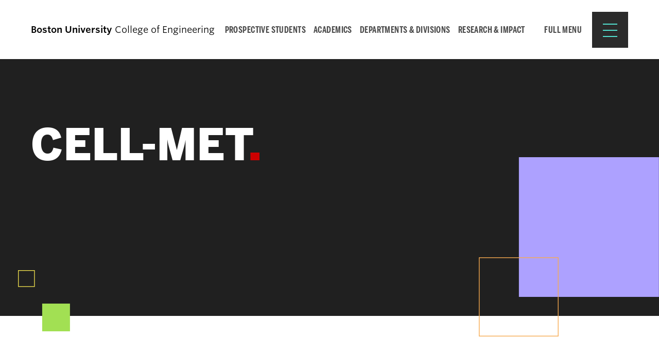

--- FILE ---
content_type: image/svg+xml
request_url: https://www.bu.edu/eng/wp-content/themes/r3-eng/images/search.svg
body_size: 781
content:
<svg xmlns="http://www.w3.org/2000/svg" width="32.477" height="32.477" viewBox="0 0 32.477 32.477">
  <path id="noun-search-1279709" d="M38.159,37.7l-8.79-8.79a13.372,13.372,0,1,0-1.336,1.335l8.791,8.791A.944.944,0,0,0,38.159,37.7ZM7.848,20.177A11.451,11.451,0,1,1,19.3,31.628,11.464,11.464,0,0,1,7.848,20.177Z" transform="translate(-5.959 -6.837)" fill="#fff"/>
</svg>


--- FILE ---
content_type: image/svg+xml
request_url: https://www.bu.edu/eng/wp-content/themes/r3-eng/images/banner-squares-2.svg
body_size: 924
content:
<svg id="Component_26_1" data-name="Component 26 – 1" xmlns="http://www.w3.org/2000/svg" width="504" height="503" viewBox="0 0 504 503">
  <rect id="Rectangle_304" data-name="Rectangle 304" width="392" height="392" transform="translate(112)" fill="#ada1ff"/>
  <g id="Rectangle_305" data-name="Rectangle 305" transform="translate(0 281)" fill="none" stroke="#f7aa4f" stroke-width="2">
    <rect width="223" height="222" stroke="none"/>
    <rect x="1" y="1" width="221" height="220" fill="none"/>
  </g>
</svg>


--- FILE ---
content_type: image/svg+xml
request_url: https://www.bu.edu/eng/wp-content/themes/r3-eng/images/banner-squares-1.svg
body_size: 892
content:
<svg id="Component_27_1" data-name="Component 27 – 1" xmlns="http://www.w3.org/2000/svg" width="155" height="183" viewBox="0 0 155 183">
  <rect id="Rectangle_311" data-name="Rectangle 311" width="83" height="83" transform="translate(72 100)" fill="#a2e053"/>
  <g id="Rectangle_312" data-name="Rectangle 312" fill="none" stroke="#f7e64f" stroke-width="2">
    <rect width="50" height="50" stroke="none"/>
    <rect x="1" y="1" width="48" height="48" fill="none"/>
  </g>
</svg>


--- FILE ---
content_type: image/svg+xml
request_url: https://www.bu.edu/eng/wp-content/themes/r3-eng/images/arrow-white.svg
body_size: 859
content:
<svg xmlns="http://www.w3.org/2000/svg" width="28.439" height="18.012" viewBox="0 0 28.439 18.012">
  <path id="Path_35" data-name="Path 35" d="M48.439,992.368a1.1,1.1,0,0,0-.267-.652l-7.584-8.058a.95.95,0,0,0-1.34-.037.977.977,0,0,0-.037,1.341L45.3,991.42H20.948a.948.948,0,0,0,0,1.9H45.3l-6.088,6.458a.992.992,0,0,0,.037,1.34.949.949,0,0,0,1.34-.037l7.584-8.058a.843.843,0,0,0,.267-.652Z" transform="translate(-20 -983.362)" fill="#fff"/>
</svg>
